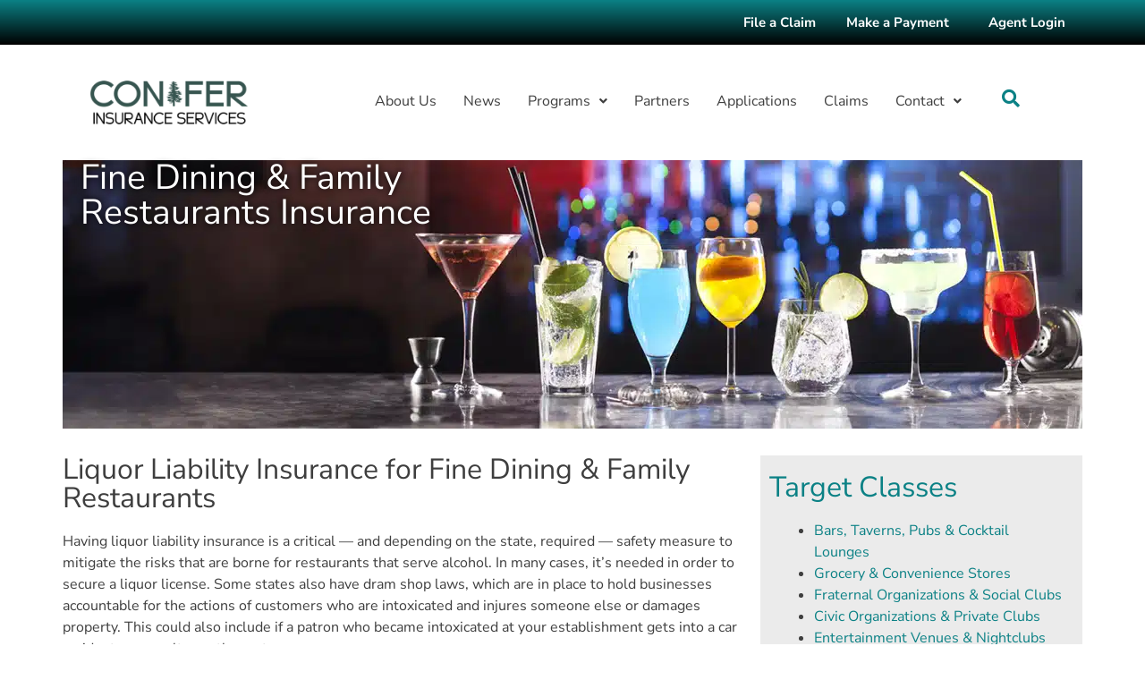

--- FILE ---
content_type: text/css
request_url: https://coniferinsurance.com/wp-content/cache/autoptimize/css/autoptimize_single_20f41801ee69be37d6606d6a535716ad.css?ver=1753894016
body_size: 503
content:
.elementor-kit-5{--e-global-color-primary:#0b8185;--e-global-color-secondary:#54595f;--e-global-color-text:#3e3e3e;--e-global-color-accent:#36544f;--e-global-color-460324d:#fff;--e-global-color-aa4a0a3:#ebebeb;--e-global-color-28f6c83:#a4c5bf;--e-global-color-0f6ac64:#000;--e-global-typography-primary-font-family:"Nunito Sans";--e-global-typography-primary-font-weight:400;--e-global-typography-secondary-font-family:"Nunito Sans";--e-global-typography-secondary-font-weight:400;--e-global-typography-text-font-family:"Nunito Sans";--e-global-typography-text-font-weight:400;--e-global-typography-accent-font-family:"Nunito Sans";--e-global-typography-accent-font-weight:500;--e-global-typography-4b8af21-font-family:"Nunito Sans";--e-global-typography-4b8af21-font-size:50px;--e-global-typography-4b8af21-font-weight:700;--e-global-typography-4b8af21-line-height:50px;--e-global-typography-c51f1c4-font-family:"Poppins";--e-global-typography-c51f1c4-font-size:16px;--e-global-typography-c51f1c4-font-weight:700;--e-global-typography-c51f1c4-text-transform:none;--e-global-typography-c51f1c4-font-style:normal;--e-global-typography-c51f1c4-text-decoration:none;--e-global-typography-c51f1c4-line-height:1.5em;--e-global-typography-c51f1c4-letter-spacing:0px;--e-global-typography-c51f1c4-word-spacing:0em}.elementor-kit-5 a{color:#0b8185;text-decoration:none}.elementor-kit-5 a:hover{color:var(--e-global-color-secondary);text-decoration:none}.elementor-kit-5 button,.elementor-kit-5 input[type=button],.elementor-kit-5 input[type=submit],.elementor-kit-5 .elementor-button{text-decoration:none;color:var(--e-global-color-460324d);background-color:var(--e-global-color-primary);border-style:none}.elementor-kit-5 button:hover,.elementor-kit-5 button:focus,.elementor-kit-5 input[type=button]:hover,.elementor-kit-5 input[type=button]:focus,.elementor-kit-5 input[type=submit]:hover,.elementor-kit-5 input[type=submit]:focus,.elementor-kit-5 .elementor-button:hover,.elementor-kit-5 .elementor-button:focus{color:var(--e-global-color-460324d);box-shadow:0px 0px 10px 0px rgba(0,0,0,.5)}.elementor-section.elementor-section-boxed>.elementor-container{max-width:1140px}.e-con{--container-max-width:1140px}.elementor-widget:not(:last-child){margin-block-end:20px}.elementor-element{--widgets-spacing:20px 20px;--widgets-spacing-row:20px;--widgets-spacing-column:20px}{}h1.entry-title{display:var(--page-title-display)}.elementor-kit-5 e-page-transition{background-color:#ffbc7d}.site-header .site-branding{flex-direction:column;align-items:stretch}.site-header{padding-inline-end:0px;padding-inline-start:0px}.site-footer .site-branding{flex-direction:column;align-items:stretch}@media(max-width:1024px){.elementor-kit-5{--e-global-typography-c51f1c4-font-size:14px}.elementor-section.elementor-section-boxed>.elementor-container{max-width:1024px}.e-con{--container-max-width:1024px}}@media(max-width:767px){.elementor-section.elementor-section-boxed>.elementor-container{max-width:767px}.e-con{--container-max-width:767px}}.tablepress{--head-text-color:#fff !important;--head-bg-color:#36544f !important;--head-active-text-color:#111;--head-active-bg-color:#049cdb}

--- FILE ---
content_type: text/css
request_url: https://coniferinsurance.com/wp-content/cache/autoptimize/css/autoptimize_single_8d744c3599113511cff8ecb1e0e835a6.css?ver=1753936596
body_size: 947
content:
.elementor-1225 .elementor-element.elementor-element-4cd6df6{--display:flex;--flex-direction:row;--container-widget-width:calc( ( 1 - var( --container-widget-flex-grow ) ) * 100% );--container-widget-height:100%;--container-widget-flex-grow:1;--container-widget-align-self:stretch;--flex-wrap-mobile:wrap;--align-items:stretch;--gap:10px 10px;--row-gap:10px;--column-gap:10px;--margin-top:0px;--margin-bottom:0px;--margin-left:0px;--margin-right:0px;--padding-top:0px;--padding-bottom:0px;--padding-left:10px;--padding-right:10px}.elementor-1225 .elementor-element.elementor-element-1c605cf{--display:flex;--min-height:300px;--justify-content:flex-end;--gap:0px 0px;--row-gap:0px;--column-gap:0px;--padding-top:0px;--padding-bottom:30px;--padding-left:20px;--padding-right:20px}.elementor-1225 .elementor-element.elementor-element-1c605cf:not(.elementor-motion-effects-element-type-background),.elementor-1225 .elementor-element.elementor-element-1c605cf>.elementor-motion-effects-container>.elementor-motion-effects-layer{background-image:url("https://coniferinsurance.com/wp-content/uploads/2024/02/liquor-liability_header.jpg");background-position:center left;background-repeat:no-repeat;background-size:cover}.elementor-widget-heading .elementor-heading-title{font-family:var(--e-global-typography-primary-font-family),Sans-serif;font-weight:var(--e-global-typography-primary-font-weight);color:var(--e-global-color-primary)}.elementor-1225 .elementor-element.elementor-element-11a3c04{text-align:left}.elementor-1225 .elementor-element.elementor-element-11a3c04 .elementor-heading-title{text-shadow:0px 0px 7px #000;color:var(--e-global-color-460324d)}.elementor-1225 .elementor-element.elementor-element-720053c{margin-top:30px;margin-bottom:30px;padding:0}.elementor-1225 .elementor-element.elementor-element-a364fb6>.elementor-element-populated{padding:0}.elementor-1225 .elementor-element.elementor-element-174af02 .elementor-heading-title{color:var(--e-global-color-text)}.elementor-widget-text-editor{font-family:var(--e-global-typography-text-font-family),Sans-serif;font-weight:var(--e-global-typography-text-font-weight);color:var(--e-global-color-text)}.elementor-widget-text-editor.elementor-drop-cap-view-stacked .elementor-drop-cap{background-color:var(--e-global-color-primary)}.elementor-widget-text-editor.elementor-drop-cap-view-framed .elementor-drop-cap,.elementor-widget-text-editor.elementor-drop-cap-view-default .elementor-drop-cap{color:var(--e-global-color-primary);border-color:var(--e-global-color-primary)}.elementor-1225 .elementor-element.elementor-element-5a2cc90 .elementor-heading-title{color:var(--e-global-color-text)}.elementor-1225 .elementor-element.elementor-element-4c90265>.elementor-widget-wrap>.elementor-widget:not(.elementor-widget__width-auto):not(.elementor-widget__width-initial):not(:last-child):not(.elementor-absolute){margin-bottom:0}.elementor-1225 .elementor-element.elementor-element-4c90265>.elementor-element-populated{transition:background .3s,border .3s,border-radius .3s,box-shadow .3s;padding:0 0 0 20px}.elementor-1225 .elementor-element.elementor-element-4c90265>.elementor-element-populated>.elementor-background-overlay{transition:background .3s,border-radius .3s,opacity .3s}.elementor-1225 .elementor-element.elementor-element-d8deb17>.elementor-widget-container{background-color:var(--e-global-color-aa4a0a3);margin:0;padding:20px 0 20px 10px}.elementor-1225 .elementor-element.elementor-element-c6081e1>.elementor-widget-container{background-color:var(--e-global-color-aa4a0a3);margin:0;padding:0 20px 20px}.elementor-1225 .elementor-element.elementor-element-6cdf75f:not(.elementor-motion-effects-element-type-background),.elementor-1225 .elementor-element.elementor-element-6cdf75f>.elementor-motion-effects-container>.elementor-motion-effects-layer{background-color:var(--e-global-color-28f6c83)}.elementor-1225 .elementor-element.elementor-element-6cdf75f{transition:background .3s,border .3s,border-radius .3s,box-shadow .3s;margin-top:0;margin-bottom:-15px;padding:50px 0 0}.elementor-1225 .elementor-element.elementor-element-6cdf75f>.elementor-background-overlay{transition:background .3s,border-radius .3s,opacity .3s}.elementor-1225 .elementor-element.elementor-element-aea6931>.elementor-element-populated{margin:0;--e-column-margin-right:0px;--e-column-margin-left:0px;padding:0}.elementor-1225 .elementor-element.elementor-element-db6bb4f>.elementor-element-populated>.elementor-background-overlay{background-image:url("https://coniferinsurance.com/wp-content/uploads/2023/07/transparent-logo-tree.png");background-position:center center;background-repeat:no-repeat;opacity:.5}.elementor-1225 .elementor-element.elementor-element-db6bb4f>.elementor-element-populated{transition:background .3s,border .3s,border-radius .3s,box-shadow .3s;margin:0;--e-column-margin-right:0px;--e-column-margin-left:0px;padding:40px 0 0}.elementor-1225 .elementor-element.elementor-element-db6bb4f>.elementor-element-populated>.elementor-background-overlay{transition:background .3s,border-radius .3s,opacity .3s}.elementor-widget-image .widget-image-caption{color:var(--e-global-color-text);font-family:var(--e-global-typography-text-font-family),Sans-serif;font-weight:var(--e-global-typography-text-font-weight)}.elementor-bc-flex-widget .elementor-1225 .elementor-element.elementor-element-90095d2.elementor-column .elementor-widget-wrap{align-items:center}.elementor-1225 .elementor-element.elementor-element-90095d2.elementor-column.elementor-element[data-element_type="column"]>.elementor-widget-wrap.elementor-element-populated{align-content:center;align-items:center}.elementor-1225 .elementor-element.elementor-element-90095d2>.elementor-element-populated{padding:0 0 0 100px}.elementor-widget-button .elementor-button{background-color:var(--e-global-color-accent);font-family:var(--e-global-typography-accent-font-family),Sans-serif;font-weight:var(--e-global-typography-accent-font-weight)}.elementor-1225 .elementor-element.elementor-element-d9f448d .elementor-button{background-color:transparent;font-family:"Nunito Sans",Sans-serif;font-weight:500;text-decoration:none;fill:var(--e-global-color-0f6ac64);color:var(--e-global-color-0f6ac64);background-image:linear-gradient(180deg,#b7b7b8 0%,#fcfcfc 85%);border-style:solid;border-width:1px;border-radius:30px;padding:10px 30px}.elementor-1225 .elementor-element.elementor-element-d9f448d>.elementor-widget-container{padding:0}.elementor-1225 .elementor-element.elementor-element-3545b4d .elementor-button{background-color:transparent;fill:var(--e-global-color-0f6ac64);color:var(--e-global-color-0f6ac64);background-image:linear-gradient(180deg,#b7b7b8 0%,#fcfcfc 85%);border-style:solid;border-width:1px;border-radius:30px;padding:10px 30px}.elementor-1225 .elementor-element.elementor-element-3545b4d>.elementor-widget-container{margin:30px 0 0}@media(min-width:768px){.elementor-1225 .elementor-element.elementor-element-db6bb4f{width:55.574%}.elementor-1225 .elementor-element.elementor-element-90095d2{width:44.426%}}

--- FILE ---
content_type: text/css
request_url: https://coniferinsurance.com/wp-content/cache/autoptimize/css/autoptimize_single_49408458879bbd967133810940ea0d88.css?ver=1753894016
body_size: 1336
content:
.elementor-10 .elementor-element.elementor-element-b0ffaed{--display:flex;--flex-direction:row;--container-widget-width:calc( ( 1 - var( --container-widget-flex-grow ) ) * 100% );--container-widget-height:100%;--container-widget-flex-grow:1;--container-widget-align-self:stretch;--flex-wrap-mobile:wrap;--justify-content:flex-end;--align-items:stretch;--gap:10px 10px;--row-gap:10px;--column-gap:10px;--margin-top:0px;--margin-bottom:0px;--margin-left:0px;--margin-right:0px;--padding-top:0px;--padding-bottom:0px;--padding-left:0px;--padding-right:0px}.elementor-10 .elementor-element.elementor-element-b0ffaed:not(.elementor-motion-effects-element-type-background),.elementor-10 .elementor-element.elementor-element-b0ffaed>.elementor-motion-effects-container>.elementor-motion-effects-layer{background-color:transparent;background-image:linear-gradient(180deg,var(--e-global-color-primary) 0%,var(--e-global-color-0f6ac64) 100%)}.elementor-10 .elementor-element.elementor-element-70a4256{--display:flex;--min-height:50px;--flex-direction:row;--container-widget-width:calc( ( 1 - var( --container-widget-flex-grow ) ) * 100% );--container-widget-height:100%;--container-widget-flex-grow:1;--container-widget-align-self:stretch;--flex-wrap-mobile:wrap;--justify-content:flex-end;--align-items:center;--gap:0px 0px;--row-gap:0px;--column-gap:0px;--margin-top:0px;--margin-bottom:0px;--margin-left:0px;--margin-right:0px;--padding-top:0px;--padding-bottom:0px;--padding-left:0px;--padding-right:0px}.elementor-10 .elementor-element.elementor-element-648217c{--display:flex;--gap:0px 0px;--row-gap:0px;--column-gap:0px;--margin-top:0px;--margin-bottom:0px;--margin-left:0px;--margin-right:0px;--padding-top:0px;--padding-bottom:0px;--padding-left:0px;--padding-right:0px}.elementor-widget-button .elementor-button{font-family:var(--e-global-typography-accent-font-family),Sans-serif;font-weight:var(--e-global-typography-accent-font-weight);background-color:var(--e-global-color-accent)}.elementor-10 .elementor-element.elementor-element-c698100 .elementor-button{font-family:"Nunito Sans",Sans-serif;font-weight:700;fill:#fff;color:#fff;background-color:#36544F00;padding:8px 15px}.elementor-10 .elementor-element.elementor-element-c698100{width:var(--container-widget-width,97.222%);max-width:97.222%;--container-widget-width:97.222%;--container-widget-flex-grow:0}.elementor-10 .elementor-element.elementor-element-3b67ecd{--display:flex;--gap:0px 0px;--row-gap:0px;--column-gap:0px;--margin-top:0px;--margin-bottom:0px;--margin-left:0px;--margin-right:0px;--padding-top:0px;--padding-bottom:0px;--padding-left:0px;--padding-right:0px}.elementor-10 .elementor-element.elementor-element-755f3f3 .elementor-button{font-family:"Nunito Sans",Sans-serif;font-weight:700;fill:#fff;color:#fff;background-color:#36544F00;padding:8px 15px}.elementor-10 .elementor-element.elementor-element-755f3f3>.elementor-widget-container{margin:0;padding:0}.elementor-10 .elementor-element.elementor-element-755f3f3{width:var(--container-widget-width,97.222%);max-width:97.222%;--container-widget-width:97.222%;--container-widget-flex-grow:0}.elementor-10 .elementor-element.elementor-element-ac9460e{--display:flex;--gap:0px 0px;--row-gap:0px;--column-gap:0px;--margin-top:0px;--margin-bottom:0px;--margin-left:0px;--margin-right:0px;--padding-top:0px;--padding-bottom:0px;--padding-left:0px;--padding-right:0px}.elementor-10 .elementor-element.elementor-element-425ffd3 .elementor-button{font-family:"Nunito Sans",Sans-serif;font-weight:700;fill:#fff;color:#fff;background-color:#36544F00;padding:8px 15px}.elementor-10 .elementor-element.elementor-element-425ffd3>.elementor-widget-container{margin:0;padding:0}.elementor-10 .elementor-element.elementor-element-425ffd3{width:var(--container-widget-width,97.222%);max-width:97.222%;--container-widget-width:97.222%;--container-widget-flex-grow:0}.elementor-10 .elementor-element.elementor-element-d5f8070{--display:flex;--flex-direction:row;--container-widget-width:calc( ( 1 - var( --container-widget-flex-grow ) ) * 100% );--container-widget-height:100%;--container-widget-flex-grow:1;--container-widget-align-self:stretch;--flex-wrap-mobile:wrap;--align-items:stretch;--gap:10px 10px;--row-gap:10px;--column-gap:10px}.elementor-10 .elementor-element.elementor-element-c1b0c68{--display:flex}.elementor-10 .elementor-element.elementor-element-6766901{--display:flex;--flex-direction:row;--container-widget-width:initial;--container-widget-height:100%;--container-widget-flex-grow:1;--container-widget-align-self:stretch;--flex-wrap-mobile:wrap;--justify-content:space-evenly;--gap:10px 10px;--row-gap:10px;--column-gap:10px}.elementor-10 .elementor-element.elementor-element-72f362e{--display:flex}.elementor-widget-image .widget-image-caption{color:var(--e-global-color-text);font-family:var(--e-global-typography-text-font-family),Sans-serif;font-weight:var(--e-global-typography-text-font-weight)}.elementor-10 .elementor-element.elementor-element-d54e7e1 img{width:100%}.elementor-10 .elementor-element.elementor-element-d54e7e1{width:var(--container-widget-width,100%);max-width:100%;--container-widget-width:100%;--container-widget-flex-grow:0}.elementor-10 .elementor-element.elementor-element-de7a529{--display:flex;--flex-direction:row;--container-widget-width:initial;--container-widget-height:100%;--container-widget-flex-grow:1;--container-widget-align-self:stretch;--flex-wrap-mobile:wrap;--margin-top:0px;--margin-bottom:0px;--margin-left:0px;--margin-right:0px;--padding-top:0px;--padding-bottom:0px;--padding-left:0px;--padding-right:0px}.elementor-10 .elementor-element.elementor-element-e5df362{--display:flex}.elementor-widget-navigation-menu a.hfe-menu-item,.elementor-widget-navigation-menu a.hfe-sub-menu-item{font-family:var(--e-global-typography-primary-font-family),Sans-serif;font-weight:var(--e-global-typography-primary-font-weight)}.elementor-widget-navigation-menu .menu-item a.hfe-menu-item,.elementor-widget-navigation-menu .sub-menu a.hfe-sub-menu-item{color:var(--e-global-color-text)}.elementor-widget-navigation-menu .menu-item a.hfe-menu-item:hover,.elementor-widget-navigation-menu .sub-menu a.hfe-sub-menu-item:hover,.elementor-widget-navigation-menu .menu-item.current-menu-item a.hfe-menu-item,.elementor-widget-navigation-menu .menu-item a.hfe-menu-item.highlighted,.elementor-widget-navigation-menu .menu-item a.hfe-menu-item:focus{color:var(--e-global-color-accent)}.elementor-widget-navigation-menu .hfe-nav-menu-layout:not(.hfe-pointer__framed) .menu-item.parent a.hfe-menu-item:before,.elementor-widget-navigation-menu .hfe-nav-menu-layout:not(.hfe-pointer__framed) .menu-item.parent a.hfe-menu-item:after{background-color:var(--e-global-color-accent)}.elementor-widget-navigation-menu .hfe-nav-menu-layout:not(.hfe-pointer__framed) .menu-item.parent .sub-menu .hfe-has-submenu-container a:after{background-color:var(--e-global-color-accent)}.elementor-widget-navigation-menu .hfe-pointer__framed .menu-item.parent a.hfe-menu-item:before,.elementor-widget-navigation-menu .hfe-pointer__framed .menu-item.parent a.hfe-menu-item:after{border-color:var(--e-global-color-accent)}.elementor-widget-navigation-menu .sub-menu li a.hfe-sub-menu-item,.elementor-widget-navigation-menu nav.hfe-dropdown li a.hfe-sub-menu-item,.elementor-widget-navigation-menu nav.hfe-dropdown li a.hfe-menu-item,.elementor-widget-navigation-menu nav.hfe-dropdown-expandible li a.hfe-menu-item,.elementor-widget-navigation-menu nav.hfe-dropdown-expandible li a.hfe-sub-menu-item{font-family:var(--e-global-typography-accent-font-family),Sans-serif;font-weight:var(--e-global-typography-accent-font-weight)}.elementor-widget-navigation-menu .menu-item a.hfe-menu-item.elementor-button{font-family:var(--e-global-typography-accent-font-family),Sans-serif;font-weight:var(--e-global-typography-accent-font-weight);background-color:var(--e-global-color-accent)}.elementor-widget-navigation-menu .menu-item a.hfe-menu-item.elementor-button:hover{background-color:var(--e-global-color-accent)}.elementor-10 .elementor-element.elementor-element-ab854d3 .hfe-nav-menu__toggle{margin:0 auto}.elementor-10 .elementor-element.elementor-element-ab854d3 .menu-item a.hfe-menu-item{padding-left:15px;padding-right:15px}.elementor-10 .elementor-element.elementor-element-ab854d3 .menu-item a.hfe-sub-menu-item{padding-left:calc( 15px + 20px );padding-right:15px}.elementor-10 .elementor-element.elementor-element-ab854d3 .hfe-nav-menu__layout-vertical .menu-item ul ul a.hfe-sub-menu-item{padding-left:calc( 15px + 40px );padding-right:15px}.elementor-10 .elementor-element.elementor-element-ab854d3 .hfe-nav-menu__layout-vertical .menu-item ul ul ul a.hfe-sub-menu-item{padding-left:calc( 15px + 60px );padding-right:15px}.elementor-10 .elementor-element.elementor-element-ab854d3 .hfe-nav-menu__layout-vertical .menu-item ul ul ul ul a.hfe-sub-menu-item{padding-left:calc( 15px + 80px );padding-right:15px}.elementor-10 .elementor-element.elementor-element-ab854d3 .menu-item a.hfe-menu-item,.elementor-10 .elementor-element.elementor-element-ab854d3 .menu-item a.hfe-sub-menu-item{padding-top:15px;padding-bottom:15px}.elementor-10 .elementor-element.elementor-element-ab854d3 .sub-menu,.elementor-10 .elementor-element.elementor-element-ab854d3 nav.hfe-dropdown,.elementor-10 .elementor-element.elementor-element-ab854d3 nav.hfe-dropdown-expandible,.elementor-10 .elementor-element.elementor-element-ab854d3 nav.hfe-dropdown .menu-item a.hfe-menu-item,.elementor-10 .elementor-element.elementor-element-ab854d3 nav.hfe-dropdown .menu-item a.hfe-sub-menu-item{background-color:#fff}.elementor-10 .elementor-element.elementor-element-ab854d3 ul.sub-menu{width:220px}.elementor-10 .elementor-element.elementor-element-ab854d3 .sub-menu a.hfe-sub-menu-item,.elementor-10 .elementor-element.elementor-element-ab854d3 nav.hfe-dropdown li a.hfe-menu-item,.elementor-10 .elementor-element.elementor-element-ab854d3 nav.hfe-dropdown li a.hfe-sub-menu-item,.elementor-10 .elementor-element.elementor-element-ab854d3 nav.hfe-dropdown-expandible li a.hfe-menu-item,.elementor-10 .elementor-element.elementor-element-ab854d3 nav.hfe-dropdown-expandible li a.hfe-sub-menu-item{padding-top:15px;padding-bottom:15px}.elementor-10 .elementor-element.elementor-element-ab854d3 .sub-menu li.menu-item:not(:last-child),.elementor-10 .elementor-element.elementor-element-ab854d3 nav.hfe-dropdown li.menu-item:not(:last-child),.elementor-10 .elementor-element.elementor-element-ab854d3 nav.hfe-dropdown-expandible li.menu-item:not(:last-child){border-bottom-style:solid;border-bottom-color:#c4c4c4;border-bottom-width:1px}.elementor-10 .elementor-element.elementor-element-7a201bf{--display:flex}.elementor-widget-hfe-search-button input[type=search].hfe-search-form__input,.elementor-widget-hfe-search-button .hfe-search-icon-toggle{font-family:var(--e-global-typography-primary-font-family),Sans-serif;font-weight:var(--e-global-typography-primary-font-weight)}.elementor-widget-hfe-search-button .hfe-search-form__input{color:var(--e-global-color-text)}.elementor-widget-hfe-search-button .hfe-search-form__input::placeholder{color:var(--e-global-color-text)}.elementor-widget-hfe-search-button .hfe-search-form__container,.elementor-widget-hfe-search-button .hfe-search-icon-toggle .hfe-search-form__input,.elementor-widget-hfe-search-button .hfe-input-focus .hfe-search-icon-toggle .hfe-search-form__input{border-color:var(--e-global-color-primary)}.elementor-widget-hfe-search-button .hfe-search-form__input:focus::placeholder{color:var(--e-global-color-text)}.elementor-widget-hfe-search-button .hfe-search-form__container button#clear-with-button,.elementor-widget-hfe-search-button .hfe-search-form__container button#clear,.elementor-widget-hfe-search-button .hfe-search-icon-toggle button#clear{color:var(--e-global-color-text)}.elementor-10 .elementor-element.elementor-element-6ef2318 .hfe-input-focus .hfe-search-icon-toggle input[type=search]{width:661px}.elementor-10 .elementor-element.elementor-element-6ef2318 .hfe-input-focus .hfe-search-form__input:focus{color:var(--e-global-color-primary);background-color:var(--e-global-color-460324d)}.elementor-10 .elementor-element.elementor-element-6ef2318 .hfe-input-focus .hfe-search-icon-toggle .hfe-search-form__input{border-style:solid;border-width:1px;border-radius:7px}.elementor-10 .elementor-element.elementor-element-6ef2318 .hfe-input-focus .hfe-search-form__container,.elementor-10 .elementor-element.elementor-element-6ef2318 .hfe-input-focus .hfe-search-icon-toggle .hfe-search-form__input{border-color:var(--e-global-color-text)}.elementor-10 .elementor-element.elementor-element-6ef2318 .hfe-search-icon-toggle i{color:var(--e-global-color-primary);border-color:var(--e-global-color-primary);fill:var(--e-global-color-primary)}.elementor-10 .elementor-element.elementor-element-6ef2318 .hfe-search-icon-toggle i:hover{color:var(--e-global-color-primary);border-color:var(--e-global-color-primary)}.elementor-10 .elementor-element.elementor-element-6ef2318 .hfe-search-icon-toggle input[type=search]{padding:0 calc( 20px / 2)}.elementor-10 .elementor-element.elementor-element-6ef2318 .hfe-search-icon-toggle i.fa-search:before{font-size:20px}.elementor-10 .elementor-element.elementor-element-6ef2318 .hfe-search-icon-toggle i.fa-search,.elementor-10 .elementor-element.elementor-element-6ef2318 .hfe-search-icon-toggle{width:20px}@media(min-width:768px){.elementor-10 .elementor-element.elementor-element-648217c{--width:120px}.elementor-10 .elementor-element.elementor-element-3b67ecd{--width:150px}.elementor-10 .elementor-element.elementor-element-ac9460e{--width:130px}.elementor-10 .elementor-element.elementor-element-72f362e{--width:18%}.elementor-10 .elementor-element.elementor-element-de7a529{--width:78%}.elementor-10 .elementor-element.elementor-element-7a201bf{--width:5.532%}}@media(max-width:767px){.elementor-10 .elementor-element.elementor-element-70a4256{--flex-direction:row;--container-widget-width:initial;--container-widget-height:100%;--container-widget-flex-grow:1;--container-widget-align-self:stretch;--flex-wrap-mobile:wrap}.elementor-10 .elementor-element.elementor-element-648217c{--width:32%}.elementor-10 .elementor-element.elementor-element-3b67ecd{--width:32%}.elementor-10 .elementor-element.elementor-element-ac9460e{--width:32%}.elementor-10 .elementor-element.elementor-element-c1b0c68{--flex-direction:row;--container-widget-width:initial;--container-widget-height:100%;--container-widget-flex-grow:1;--container-widget-align-self:stretch;--flex-wrap-mobile:wrap;--flex-wrap:wrap}.elementor-10 .elementor-element.elementor-element-6766901{--flex-direction:row;--container-widget-width:calc( ( 1 - var( --container-widget-flex-grow ) ) * 100% );--container-widget-height:100%;--container-widget-flex-grow:1;--container-widget-align-self:stretch;--flex-wrap-mobile:wrap;--align-items:center;--flex-wrap:wrap}.elementor-10 .elementor-element.elementor-element-72f362e{--width:90%;--flex-direction:row;--container-widget-width:calc( ( 1 - var( --container-widget-flex-grow ) ) * 100% );--container-widget-height:100%;--container-widget-flex-grow:1;--container-widget-align-self:stretch;--flex-wrap-mobile:wrap;--justify-content:center;--align-items:center;--flex-wrap:wrap}.elementor-10 .elementor-element.elementor-element-72f362e.e-con{--align-self:center}.elementor-10 .elementor-element.elementor-element-d54e7e1{text-align:center}.elementor-10 .elementor-element.elementor-element-d54e7e1.elementor-element{--align-self:center}.elementor-10 .elementor-element.elementor-element-de7a529{--width:100%;--gap:0px 0px;--row-gap:0px;--column-gap:0px;--flex-wrap:wrap}.elementor-10 .elementor-element.elementor-element-e5df362{--width:48%;--align-items:center;--container-widget-width:calc( ( 1 - var( --container-widget-flex-grow ) ) * 100% );--margin-top:0px;--margin-bottom:0px;--margin-left:0px;--margin-right:0px;--padding-top:0px;--padding-bottom:0px;--padding-left:0px;--padding-right:0px}.elementor-10 .elementor-element.elementor-element-e5df362.e-con{--align-self:center}.elementor-10 .elementor-element.elementor-element-7a201bf{--width:48%;--align-items:center;--container-widget-width:calc( ( 1 - var( --container-widget-flex-grow ) ) * 100% );--flex-wrap:wrap;--margin-top:0px;--margin-bottom:0px;--margin-left:0px;--margin-right:0px;--padding-top:0px;--padding-bottom:0px;--padding-left:0px;--padding-right:0px}.elementor-10 .elementor-element.elementor-element-7a201bf.e-con{--align-self:center}}

--- FILE ---
content_type: text/css
request_url: https://coniferinsurance.com/wp-content/cache/autoptimize/css/autoptimize_single_8c06d7e5db8753cd60436c3f1e0906dc.css?ver=1753894016
body_size: 435
content:
.elementor-110 .elementor-element.elementor-element-6140775{--display:flex;--flex-direction:row;--container-widget-width:initial;--container-widget-height:100%;--container-widget-flex-grow:1;--container-widget-align-self:stretch;--flex-wrap-mobile:wrap;--gap:9px 9px;--row-gap:9px;--column-gap:9px;--margin-top:0px;--margin-bottom:0px;--margin-left:0px;--margin-right:0px;--padding-top:30px;--padding-bottom:0px;--padding-left:0px;--padding-right:0px}.elementor-110 .elementor-element.elementor-element-6140775:not(.elementor-motion-effects-element-type-background),.elementor-110 .elementor-element.elementor-element-6140775>.elementor-motion-effects-container>.elementor-motion-effects-layer{background-color:var(--e-global-color-0f6ac64)}.elementor-110 .elementor-element.elementor-element-69cac3a{--display:flex;--justify-content:center}.elementor-widget-image .widget-image-caption{color:var(--e-global-color-text);font-family:var(--e-global-typography-text-font-family),Sans-serif;font-weight:var(--e-global-typography-text-font-weight)}.elementor-110 .elementor-element.elementor-element-f9b8926{--display:flex}.elementor-widget-heading .elementor-heading-title{font-family:var(--e-global-typography-primary-font-family),Sans-serif;font-weight:var(--e-global-typography-primary-font-weight);color:var(--e-global-color-primary)}.elementor-110 .elementor-element.elementor-element-c59ddb6 .elementor-heading-title{font-family:"Nunito Sans",Sans-serif;font-weight:700;color:var(--e-global-color-460324d)}.elementor-widget-text-editor{font-family:var(--e-global-typography-text-font-family),Sans-serif;font-weight:var(--e-global-typography-text-font-weight);color:var(--e-global-color-text)}.elementor-widget-text-editor.elementor-drop-cap-view-stacked .elementor-drop-cap{background-color:var(--e-global-color-primary)}.elementor-widget-text-editor.elementor-drop-cap-view-framed .elementor-drop-cap,.elementor-widget-text-editor.elementor-drop-cap-view-default .elementor-drop-cap{color:var(--e-global-color-primary);border-color:var(--e-global-color-primary)}.elementor-110 .elementor-element.elementor-element-2df98d0{--display:flex}.elementor-110 .elementor-element.elementor-element-5a38322 .elementor-heading-title{font-family:"Nunito Sans",Sans-serif;font-weight:700;color:var(--e-global-color-460324d)}.elementor-110 .elementor-element.elementor-element-88fcd98{--display:flex}.elementor-110 .elementor-element.elementor-element-e6b0b6a .elementor-heading-title{font-family:"Nunito Sans",Sans-serif;font-weight:700;color:var(--e-global-color-460324d)}.elementor-110 .elementor-element.elementor-element-45af662{--display:flex}.elementor-110 .elementor-element.elementor-element-7aae845 .elementor-heading-title{font-family:"Nunito Sans",Sans-serif;font-weight:700;color:var(--e-global-color-460324d)}.elementor-110 .elementor-element.elementor-element-e07c41a:not(.elementor-motion-effects-element-type-background),.elementor-110 .elementor-element.elementor-element-e07c41a>.elementor-motion-effects-container>.elementor-motion-effects-layer{background-color:#000}.elementor-110 .elementor-element.elementor-element-e07c41a{transition:background .3s,border .3s,border-radius .3s,box-shadow .3s}.elementor-110 .elementor-element.elementor-element-e07c41a>.elementor-background-overlay{transition:background .3s,border-radius .3s,opacity .3s}.elementor-110 .elementor-element.elementor-element-6a5c3b1 .elementor-repeater-item-006cebc.elementor-social-icon{background-color:var(--e-global-color-460324d)}.elementor-110 .elementor-element.elementor-element-6a5c3b1 .elementor-repeater-item-006cebc.elementor-social-icon i{color:var(--e-global-color-0f6ac64)}.elementor-110 .elementor-element.elementor-element-6a5c3b1 .elementor-repeater-item-006cebc.elementor-social-icon svg{fill:var(--e-global-color-0f6ac64)}.elementor-110 .elementor-element.elementor-element-6a5c3b1 .elementor-repeater-item-b7ee0b4.elementor-social-icon{background-color:var(--e-global-color-460324d)}.elementor-110 .elementor-element.elementor-element-6a5c3b1 .elementor-repeater-item-b7ee0b4.elementor-social-icon i{color:var(--e-global-color-0f6ac64)}.elementor-110 .elementor-element.elementor-element-6a5c3b1 .elementor-repeater-item-b7ee0b4.elementor-social-icon svg{fill:var(--e-global-color-0f6ac64)}.elementor-110 .elementor-element.elementor-element-6a5c3b1 .elementor-repeater-item-43321c1.elementor-social-icon{background-color:var(--e-global-color-460324d)}.elementor-110 .elementor-element.elementor-element-6a5c3b1 .elementor-repeater-item-43321c1.elementor-social-icon i{color:var(--e-global-color-0f6ac64)}.elementor-110 .elementor-element.elementor-element-6a5c3b1 .elementor-repeater-item-43321c1.elementor-social-icon svg{fill:var(--e-global-color-0f6ac64)}.elementor-110 .elementor-element.elementor-element-6a5c3b1{--grid-template-columns:repeat(0,auto);--icon-size:16px;--grid-column-gap:7px;--grid-row-gap:0px}.elementor-110 .elementor-element.elementor-element-6a5c3b1 .elementor-widget-container{text-align:center}.elementor-110 .elementor-element.elementor-element-c2cbd35{text-align:center;color:var(--e-global-color-460324d)}